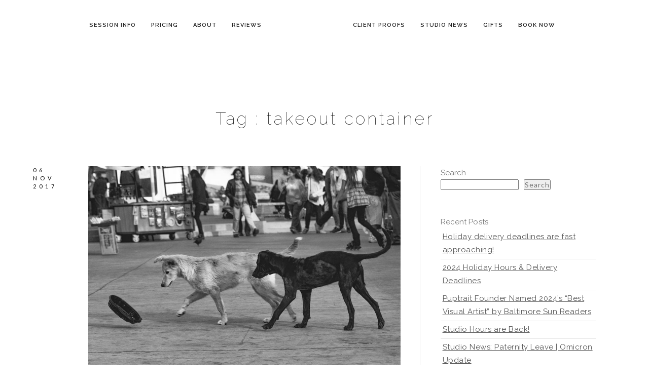

--- FILE ---
content_type: text/html; charset=UTF-8
request_url: https://puptrait.com/dog-photographer/tag/takeout-container/
body_size: 18657
content:
 
<!doctype html>
<html lang="en-US" xmlns:og="http://opengraphprotocol.org/schema/" xmlns:fb="http://www.facebook.com/2008/fbml">
<head>
	<!-- Google tag (gtag.js) -->
<script async src="https://www.googletagmanager.com/gtag/js?id=G-DHPMDP2C1S">
</script>
<script>
  window.dataLayer = window.dataLayer || [];
  function gtag(){dataLayer.push(arguments);}
  gtag('js', new Date());

  gtag('config', 'G-DHPMDP2C1S');
</script>
	<meta http-equiv="Content-Type" content="text/html; charset=UTF-8" />
	<meta name="viewport" content="width=device-width, initial-scale=1, maximum-scale=1" />
	<link rel="profile" href="http://gmpg.org/xfn/11" />
	<link rel="pingback" href="https://puptrait.com/xmlrpc.php" />
	<link rel="shortcut icon" href="https://puptrait.com/wp-content/uploads/2024/06/Puptrait_favicon.png" /><meta name='robots' content='index, follow, max-image-preview:large, max-snippet:-1, max-video-preview:-1' />

	<!-- This site is optimized with the Yoast SEO plugin v26.8 - https://yoast.com/product/yoast-seo-wordpress/ -->
	<title>takeout container Archives - Puptrait | Studio Pet + Portrait Photographer Baltimore, Maryland</title>
	<link rel="canonical" href="https://puptrait.com/dog-photographer/tag/takeout-container/" />
	<meta property="og:locale" content="en_US" />
	<meta property="og:type" content="article" />
	<meta property="og:title" content="takeout container Archives - Puptrait | Studio Pet + Portrait Photographer Baltimore, Maryland" />
	<meta property="og:url" content="https://puptrait.com/dog-photographer/tag/takeout-container/" />
	<meta property="og:site_name" content="Puptrait | Studio Pet + Portrait Photographer Baltimore, Maryland" />
	<meta property="og:image" content="https://puptrait.com/wp-content/uploads/2024/06/creative-photo-portrait-art-of-dogs-scaled.webp" />
	<meta property="og:image:width" content="2560" />
	<meta property="og:image:height" content="1280" />
	<meta property="og:image:type" content="image/webp" />
	<meta name="twitter:card" content="summary_large_image" />
	<meta name="twitter:site" content="@puptrait" />
	<script type="application/ld+json" class="yoast-schema-graph">{"@context":"https://schema.org","@graph":[{"@type":"CollectionPage","@id":"https://puptrait.com/dog-photographer/tag/takeout-container/","url":"https://puptrait.com/dog-photographer/tag/takeout-container/","name":"takeout container Archives - Puptrait | Studio Pet + Portrait Photographer Baltimore, Maryland","isPartOf":{"@id":"https://puptrait.com/#website"},"primaryImageOfPage":{"@id":"https://puptrait.com/dog-photographer/tag/takeout-container/#primaryimage"},"image":{"@id":"https://puptrait.com/dog-photographer/tag/takeout-container/#primaryimage"},"thumbnailUrl":"https://puptrait.com/wp-content/uploads/2017/11/Dog_Pictures_Chile_Playing_36.jpg","breadcrumb":{"@id":"https://puptrait.com/dog-photographer/tag/takeout-container/#breadcrumb"},"inLanguage":"en-US"},{"@type":"ImageObject","inLanguage":"en-US","@id":"https://puptrait.com/dog-photographer/tag/takeout-container/#primaryimage","url":"https://puptrait.com/wp-content/uploads/2017/11/Dog_Pictures_Chile_Playing_36.jpg","contentUrl":"https://puptrait.com/wp-content/uploads/2017/11/Dog_Pictures_Chile_Playing_36.jpg","width":1000,"height":667,"caption":"Photo of Stray Dogs Playing in Valparaiso"},{"@type":"BreadcrumbList","@id":"https://puptrait.com/dog-photographer/tag/takeout-container/#breadcrumb","itemListElement":[{"@type":"ListItem","position":1,"name":"Home","item":"https://puptrait.com/"},{"@type":"ListItem","position":2,"name":"takeout container"}]},{"@type":"WebSite","@id":"https://puptrait.com/#website","url":"https://puptrait.com/","name":"Puptrait | Studio Pet + Portrait Photographer","description":"Tails Wagged. Jaws Dropped.","publisher":{"@id":"https://puptrait.com/#organization"},"alternateName":"the Puptrait Studio","potentialAction":[{"@type":"SearchAction","target":{"@type":"EntryPoint","urlTemplate":"https://puptrait.com/?s={search_term_string}"},"query-input":{"@type":"PropertyValueSpecification","valueRequired":true,"valueName":"search_term_string"}}],"inLanguage":"en-US"},{"@type":"Organization","@id":"https://puptrait.com/#organization","name":"Puptrait | Studio Pet + Portrait Photographer in Baltimore, Maryland","alternateName":"Puptrait | Studio Pet + Portrait Photographer","url":"https://puptrait.com/","logo":{"@type":"ImageObject","inLanguage":"en-US","@id":"https://puptrait.com/#/schema/logo/image/","url":"https://puptrait.com/wp-content/uploads/2024/06/Puptrait_favicon-1.png","contentUrl":"https://puptrait.com/wp-content/uploads/2024/06/Puptrait_favicon-1.png","width":512,"height":512,"caption":"Puptrait | Studio Pet + Portrait Photographer in Baltimore, Maryland"},"image":{"@id":"https://puptrait.com/#/schema/logo/image/"},"sameAs":["https://www.facebook.com/puptrait","https://x.com/puptrait","https://www.instagram.com/puptrait","https://www.threads.net/@puptrait"]}]}</script>
	<!-- / Yoast SEO plugin. -->


<link rel='dns-prefetch' href='//fonts.googleapis.com' />
<link href='https://fonts.gstatic.com' crossorigin rel='preconnect' />
<link rel="alternate" type="application/rss+xml" title="Puptrait | Studio Pet + Portrait Photographer Baltimore, Maryland &raquo; Feed" href="https://puptrait.com/feed/" />
<link rel="alternate" type="application/rss+xml" title="Puptrait | Studio Pet + Portrait Photographer Baltimore, Maryland &raquo; takeout container Tag Feed" href="https://puptrait.com/dog-photographer/tag/takeout-container/feed/" />
<style id='wp-img-auto-sizes-contain-inline-css' type='text/css'>
img:is([sizes=auto i],[sizes^="auto," i]){contain-intrinsic-size:3000px 1500px}
/*# sourceURL=wp-img-auto-sizes-contain-inline-css */
</style>
<link rel='stylesheet' id='sbi_styles-css' href='https://puptrait.com/wp-content/plugins/instagram-feed/css/sbi-styles.min.css?ver=6.10.0' type='text/css' media='all' />
<style id='wp-block-library-inline-css' type='text/css'>
:root{--wp-block-synced-color:#7a00df;--wp-block-synced-color--rgb:122,0,223;--wp-bound-block-color:var(--wp-block-synced-color);--wp-editor-canvas-background:#ddd;--wp-admin-theme-color:#007cba;--wp-admin-theme-color--rgb:0,124,186;--wp-admin-theme-color-darker-10:#006ba1;--wp-admin-theme-color-darker-10--rgb:0,107,160.5;--wp-admin-theme-color-darker-20:#005a87;--wp-admin-theme-color-darker-20--rgb:0,90,135;--wp-admin-border-width-focus:2px}@media (min-resolution:192dpi){:root{--wp-admin-border-width-focus:1.5px}}.wp-element-button{cursor:pointer}:root .has-very-light-gray-background-color{background-color:#eee}:root .has-very-dark-gray-background-color{background-color:#313131}:root .has-very-light-gray-color{color:#eee}:root .has-very-dark-gray-color{color:#313131}:root .has-vivid-green-cyan-to-vivid-cyan-blue-gradient-background{background:linear-gradient(135deg,#00d084,#0693e3)}:root .has-purple-crush-gradient-background{background:linear-gradient(135deg,#34e2e4,#4721fb 50%,#ab1dfe)}:root .has-hazy-dawn-gradient-background{background:linear-gradient(135deg,#faaca8,#dad0ec)}:root .has-subdued-olive-gradient-background{background:linear-gradient(135deg,#fafae1,#67a671)}:root .has-atomic-cream-gradient-background{background:linear-gradient(135deg,#fdd79a,#004a59)}:root .has-nightshade-gradient-background{background:linear-gradient(135deg,#330968,#31cdcf)}:root .has-midnight-gradient-background{background:linear-gradient(135deg,#020381,#2874fc)}:root{--wp--preset--font-size--normal:16px;--wp--preset--font-size--huge:42px}.has-regular-font-size{font-size:1em}.has-larger-font-size{font-size:2.625em}.has-normal-font-size{font-size:var(--wp--preset--font-size--normal)}.has-huge-font-size{font-size:var(--wp--preset--font-size--huge)}.has-text-align-center{text-align:center}.has-text-align-left{text-align:left}.has-text-align-right{text-align:right}.has-fit-text{white-space:nowrap!important}#end-resizable-editor-section{display:none}.aligncenter{clear:both}.items-justified-left{justify-content:flex-start}.items-justified-center{justify-content:center}.items-justified-right{justify-content:flex-end}.items-justified-space-between{justify-content:space-between}.screen-reader-text{border:0;clip-path:inset(50%);height:1px;margin:-1px;overflow:hidden;padding:0;position:absolute;width:1px;word-wrap:normal!important}.screen-reader-text:focus{background-color:#ddd;clip-path:none;color:#444;display:block;font-size:1em;height:auto;left:5px;line-height:normal;padding:15px 23px 14px;text-decoration:none;top:5px;width:auto;z-index:100000}html :where(.has-border-color){border-style:solid}html :where([style*=border-top-color]){border-top-style:solid}html :where([style*=border-right-color]){border-right-style:solid}html :where([style*=border-bottom-color]){border-bottom-style:solid}html :where([style*=border-left-color]){border-left-style:solid}html :where([style*=border-width]){border-style:solid}html :where([style*=border-top-width]){border-top-style:solid}html :where([style*=border-right-width]){border-right-style:solid}html :where([style*=border-bottom-width]){border-bottom-style:solid}html :where([style*=border-left-width]){border-left-style:solid}html :where(img[class*=wp-image-]){height:auto;max-width:100%}:where(figure){margin:0 0 1em}html :where(.is-position-sticky){--wp-admin--admin-bar--position-offset:var(--wp-admin--admin-bar--height,0px)}@media screen and (max-width:600px){html :where(.is-position-sticky){--wp-admin--admin-bar--position-offset:0px}}

/*# sourceURL=wp-block-library-inline-css */
</style><style id='wp-block-heading-inline-css' type='text/css'>
h1:where(.wp-block-heading).has-background,h2:where(.wp-block-heading).has-background,h3:where(.wp-block-heading).has-background,h4:where(.wp-block-heading).has-background,h5:where(.wp-block-heading).has-background,h6:where(.wp-block-heading).has-background{padding:1.25em 2.375em}h1.has-text-align-left[style*=writing-mode]:where([style*=vertical-lr]),h1.has-text-align-right[style*=writing-mode]:where([style*=vertical-rl]),h2.has-text-align-left[style*=writing-mode]:where([style*=vertical-lr]),h2.has-text-align-right[style*=writing-mode]:where([style*=vertical-rl]),h3.has-text-align-left[style*=writing-mode]:where([style*=vertical-lr]),h3.has-text-align-right[style*=writing-mode]:where([style*=vertical-rl]),h4.has-text-align-left[style*=writing-mode]:where([style*=vertical-lr]),h4.has-text-align-right[style*=writing-mode]:where([style*=vertical-rl]),h5.has-text-align-left[style*=writing-mode]:where([style*=vertical-lr]),h5.has-text-align-right[style*=writing-mode]:where([style*=vertical-rl]),h6.has-text-align-left[style*=writing-mode]:where([style*=vertical-lr]),h6.has-text-align-right[style*=writing-mode]:where([style*=vertical-rl]){rotate:180deg}
/*# sourceURL=https://puptrait.com/wp-includes/blocks/heading/style.min.css */
</style>
<style id='wp-block-latest-posts-inline-css' type='text/css'>
.wp-block-latest-posts{box-sizing:border-box}.wp-block-latest-posts.alignleft{margin-right:2em}.wp-block-latest-posts.alignright{margin-left:2em}.wp-block-latest-posts.wp-block-latest-posts__list{list-style:none}.wp-block-latest-posts.wp-block-latest-posts__list li{clear:both;overflow-wrap:break-word}.wp-block-latest-posts.is-grid{display:flex;flex-wrap:wrap}.wp-block-latest-posts.is-grid li{margin:0 1.25em 1.25em 0;width:100%}@media (min-width:600px){.wp-block-latest-posts.columns-2 li{width:calc(50% - .625em)}.wp-block-latest-posts.columns-2 li:nth-child(2n){margin-right:0}.wp-block-latest-posts.columns-3 li{width:calc(33.33333% - .83333em)}.wp-block-latest-posts.columns-3 li:nth-child(3n){margin-right:0}.wp-block-latest-posts.columns-4 li{width:calc(25% - .9375em)}.wp-block-latest-posts.columns-4 li:nth-child(4n){margin-right:0}.wp-block-latest-posts.columns-5 li{width:calc(20% - 1em)}.wp-block-latest-posts.columns-5 li:nth-child(5n){margin-right:0}.wp-block-latest-posts.columns-6 li{width:calc(16.66667% - 1.04167em)}.wp-block-latest-posts.columns-6 li:nth-child(6n){margin-right:0}}:root :where(.wp-block-latest-posts.is-grid){padding:0}:root :where(.wp-block-latest-posts.wp-block-latest-posts__list){padding-left:0}.wp-block-latest-posts__post-author,.wp-block-latest-posts__post-date{display:block;font-size:.8125em}.wp-block-latest-posts__post-excerpt,.wp-block-latest-posts__post-full-content{margin-bottom:1em;margin-top:.5em}.wp-block-latest-posts__featured-image a{display:inline-block}.wp-block-latest-posts__featured-image img{height:auto;max-width:100%;width:auto}.wp-block-latest-posts__featured-image.alignleft{float:left;margin-right:1em}.wp-block-latest-posts__featured-image.alignright{float:right;margin-left:1em}.wp-block-latest-posts__featured-image.aligncenter{margin-bottom:1em;text-align:center}
/*# sourceURL=https://puptrait.com/wp-includes/blocks/latest-posts/style.min.css */
</style>
<style id='wp-block-search-inline-css' type='text/css'>
.wp-block-search__button{margin-left:10px;word-break:normal}.wp-block-search__button.has-icon{line-height:0}.wp-block-search__button svg{height:1.25em;min-height:24px;min-width:24px;width:1.25em;fill:currentColor;vertical-align:text-bottom}:where(.wp-block-search__button){border:1px solid #ccc;padding:6px 10px}.wp-block-search__inside-wrapper{display:flex;flex:auto;flex-wrap:nowrap;max-width:100%}.wp-block-search__label{width:100%}.wp-block-search.wp-block-search__button-only .wp-block-search__button{box-sizing:border-box;display:flex;flex-shrink:0;justify-content:center;margin-left:0;max-width:100%}.wp-block-search.wp-block-search__button-only .wp-block-search__inside-wrapper{min-width:0!important;transition-property:width}.wp-block-search.wp-block-search__button-only .wp-block-search__input{flex-basis:100%;transition-duration:.3s}.wp-block-search.wp-block-search__button-only.wp-block-search__searchfield-hidden,.wp-block-search.wp-block-search__button-only.wp-block-search__searchfield-hidden .wp-block-search__inside-wrapper{overflow:hidden}.wp-block-search.wp-block-search__button-only.wp-block-search__searchfield-hidden .wp-block-search__input{border-left-width:0!important;border-right-width:0!important;flex-basis:0;flex-grow:0;margin:0;min-width:0!important;padding-left:0!important;padding-right:0!important;width:0!important}:where(.wp-block-search__input){appearance:none;border:1px solid #949494;flex-grow:1;font-family:inherit;font-size:inherit;font-style:inherit;font-weight:inherit;letter-spacing:inherit;line-height:inherit;margin-left:0;margin-right:0;min-width:3rem;padding:8px;text-decoration:unset!important;text-transform:inherit}:where(.wp-block-search__button-inside .wp-block-search__inside-wrapper){background-color:#fff;border:1px solid #949494;box-sizing:border-box;padding:4px}:where(.wp-block-search__button-inside .wp-block-search__inside-wrapper) .wp-block-search__input{border:none;border-radius:0;padding:0 4px}:where(.wp-block-search__button-inside .wp-block-search__inside-wrapper) .wp-block-search__input:focus{outline:none}:where(.wp-block-search__button-inside .wp-block-search__inside-wrapper) :where(.wp-block-search__button){padding:4px 8px}.wp-block-search.aligncenter .wp-block-search__inside-wrapper{margin:auto}.wp-block[data-align=right] .wp-block-search.wp-block-search__button-only .wp-block-search__inside-wrapper{float:right}
/*# sourceURL=https://puptrait.com/wp-includes/blocks/search/style.min.css */
</style>
<style id='wp-block-group-inline-css' type='text/css'>
.wp-block-group{box-sizing:border-box}:where(.wp-block-group.wp-block-group-is-layout-constrained){position:relative}
/*# sourceURL=https://puptrait.com/wp-includes/blocks/group/style.min.css */
</style>
<style id='global-styles-inline-css' type='text/css'>
:root{--wp--preset--aspect-ratio--square: 1;--wp--preset--aspect-ratio--4-3: 4/3;--wp--preset--aspect-ratio--3-4: 3/4;--wp--preset--aspect-ratio--3-2: 3/2;--wp--preset--aspect-ratio--2-3: 2/3;--wp--preset--aspect-ratio--16-9: 16/9;--wp--preset--aspect-ratio--9-16: 9/16;--wp--preset--color--black: #000000;--wp--preset--color--cyan-bluish-gray: #abb8c3;--wp--preset--color--white: #ffffff;--wp--preset--color--pale-pink: #f78da7;--wp--preset--color--vivid-red: #cf2e2e;--wp--preset--color--luminous-vivid-orange: #ff6900;--wp--preset--color--luminous-vivid-amber: #fcb900;--wp--preset--color--light-green-cyan: #7bdcb5;--wp--preset--color--vivid-green-cyan: #00d084;--wp--preset--color--pale-cyan-blue: #8ed1fc;--wp--preset--color--vivid-cyan-blue: #0693e3;--wp--preset--color--vivid-purple: #9b51e0;--wp--preset--color--gray: #676767;--wp--preset--color--light-gray: #eeeeee;--wp--preset--color--dark-gray: #333333;--wp--preset--gradient--vivid-cyan-blue-to-vivid-purple: linear-gradient(135deg,rgb(6,147,227) 0%,rgb(155,81,224) 100%);--wp--preset--gradient--light-green-cyan-to-vivid-green-cyan: linear-gradient(135deg,rgb(122,220,180) 0%,rgb(0,208,130) 100%);--wp--preset--gradient--luminous-vivid-amber-to-luminous-vivid-orange: linear-gradient(135deg,rgb(252,185,0) 0%,rgb(255,105,0) 100%);--wp--preset--gradient--luminous-vivid-orange-to-vivid-red: linear-gradient(135deg,rgb(255,105,0) 0%,rgb(207,46,46) 100%);--wp--preset--gradient--very-light-gray-to-cyan-bluish-gray: linear-gradient(135deg,rgb(238,238,238) 0%,rgb(169,184,195) 100%);--wp--preset--gradient--cool-to-warm-spectrum: linear-gradient(135deg,rgb(74,234,220) 0%,rgb(151,120,209) 20%,rgb(207,42,186) 40%,rgb(238,44,130) 60%,rgb(251,105,98) 80%,rgb(254,248,76) 100%);--wp--preset--gradient--blush-light-purple: linear-gradient(135deg,rgb(255,206,236) 0%,rgb(152,150,240) 100%);--wp--preset--gradient--blush-bordeaux: linear-gradient(135deg,rgb(254,205,165) 0%,rgb(254,45,45) 50%,rgb(107,0,62) 100%);--wp--preset--gradient--luminous-dusk: linear-gradient(135deg,rgb(255,203,112) 0%,rgb(199,81,192) 50%,rgb(65,88,208) 100%);--wp--preset--gradient--pale-ocean: linear-gradient(135deg,rgb(255,245,203) 0%,rgb(182,227,212) 50%,rgb(51,167,181) 100%);--wp--preset--gradient--electric-grass: linear-gradient(135deg,rgb(202,248,128) 0%,rgb(113,206,126) 100%);--wp--preset--gradient--midnight: linear-gradient(135deg,rgb(2,3,129) 0%,rgb(40,116,252) 100%);--wp--preset--font-size--small: 13px;--wp--preset--font-size--medium: 20px;--wp--preset--font-size--large: 36px;--wp--preset--font-size--x-large: 42px;--wp--preset--spacing--20: 0.44rem;--wp--preset--spacing--30: 0.67rem;--wp--preset--spacing--40: 1rem;--wp--preset--spacing--50: 1.5rem;--wp--preset--spacing--60: 2.25rem;--wp--preset--spacing--70: 3.38rem;--wp--preset--spacing--80: 5.06rem;--wp--preset--shadow--natural: 6px 6px 9px rgba(0, 0, 0, 0.2);--wp--preset--shadow--deep: 12px 12px 50px rgba(0, 0, 0, 0.4);--wp--preset--shadow--sharp: 6px 6px 0px rgba(0, 0, 0, 0.2);--wp--preset--shadow--outlined: 6px 6px 0px -3px rgb(255, 255, 255), 6px 6px rgb(0, 0, 0);--wp--preset--shadow--crisp: 6px 6px 0px rgb(0, 0, 0);}:where(.is-layout-flex){gap: 0.5em;}:where(.is-layout-grid){gap: 0.5em;}body .is-layout-flex{display: flex;}.is-layout-flex{flex-wrap: wrap;align-items: center;}.is-layout-flex > :is(*, div){margin: 0;}body .is-layout-grid{display: grid;}.is-layout-grid > :is(*, div){margin: 0;}:where(.wp-block-columns.is-layout-flex){gap: 2em;}:where(.wp-block-columns.is-layout-grid){gap: 2em;}:where(.wp-block-post-template.is-layout-flex){gap: 1.25em;}:where(.wp-block-post-template.is-layout-grid){gap: 1.25em;}.has-black-color{color: var(--wp--preset--color--black) !important;}.has-cyan-bluish-gray-color{color: var(--wp--preset--color--cyan-bluish-gray) !important;}.has-white-color{color: var(--wp--preset--color--white) !important;}.has-pale-pink-color{color: var(--wp--preset--color--pale-pink) !important;}.has-vivid-red-color{color: var(--wp--preset--color--vivid-red) !important;}.has-luminous-vivid-orange-color{color: var(--wp--preset--color--luminous-vivid-orange) !important;}.has-luminous-vivid-amber-color{color: var(--wp--preset--color--luminous-vivid-amber) !important;}.has-light-green-cyan-color{color: var(--wp--preset--color--light-green-cyan) !important;}.has-vivid-green-cyan-color{color: var(--wp--preset--color--vivid-green-cyan) !important;}.has-pale-cyan-blue-color{color: var(--wp--preset--color--pale-cyan-blue) !important;}.has-vivid-cyan-blue-color{color: var(--wp--preset--color--vivid-cyan-blue) !important;}.has-vivid-purple-color{color: var(--wp--preset--color--vivid-purple) !important;}.has-black-background-color{background-color: var(--wp--preset--color--black) !important;}.has-cyan-bluish-gray-background-color{background-color: var(--wp--preset--color--cyan-bluish-gray) !important;}.has-white-background-color{background-color: var(--wp--preset--color--white) !important;}.has-pale-pink-background-color{background-color: var(--wp--preset--color--pale-pink) !important;}.has-vivid-red-background-color{background-color: var(--wp--preset--color--vivid-red) !important;}.has-luminous-vivid-orange-background-color{background-color: var(--wp--preset--color--luminous-vivid-orange) !important;}.has-luminous-vivid-amber-background-color{background-color: var(--wp--preset--color--luminous-vivid-amber) !important;}.has-light-green-cyan-background-color{background-color: var(--wp--preset--color--light-green-cyan) !important;}.has-vivid-green-cyan-background-color{background-color: var(--wp--preset--color--vivid-green-cyan) !important;}.has-pale-cyan-blue-background-color{background-color: var(--wp--preset--color--pale-cyan-blue) !important;}.has-vivid-cyan-blue-background-color{background-color: var(--wp--preset--color--vivid-cyan-blue) !important;}.has-vivid-purple-background-color{background-color: var(--wp--preset--color--vivid-purple) !important;}.has-black-border-color{border-color: var(--wp--preset--color--black) !important;}.has-cyan-bluish-gray-border-color{border-color: var(--wp--preset--color--cyan-bluish-gray) !important;}.has-white-border-color{border-color: var(--wp--preset--color--white) !important;}.has-pale-pink-border-color{border-color: var(--wp--preset--color--pale-pink) !important;}.has-vivid-red-border-color{border-color: var(--wp--preset--color--vivid-red) !important;}.has-luminous-vivid-orange-border-color{border-color: var(--wp--preset--color--luminous-vivid-orange) !important;}.has-luminous-vivid-amber-border-color{border-color: var(--wp--preset--color--luminous-vivid-amber) !important;}.has-light-green-cyan-border-color{border-color: var(--wp--preset--color--light-green-cyan) !important;}.has-vivid-green-cyan-border-color{border-color: var(--wp--preset--color--vivid-green-cyan) !important;}.has-pale-cyan-blue-border-color{border-color: var(--wp--preset--color--pale-cyan-blue) !important;}.has-vivid-cyan-blue-border-color{border-color: var(--wp--preset--color--vivid-cyan-blue) !important;}.has-vivid-purple-border-color{border-color: var(--wp--preset--color--vivid-purple) !important;}.has-vivid-cyan-blue-to-vivid-purple-gradient-background{background: var(--wp--preset--gradient--vivid-cyan-blue-to-vivid-purple) !important;}.has-light-green-cyan-to-vivid-green-cyan-gradient-background{background: var(--wp--preset--gradient--light-green-cyan-to-vivid-green-cyan) !important;}.has-luminous-vivid-amber-to-luminous-vivid-orange-gradient-background{background: var(--wp--preset--gradient--luminous-vivid-amber-to-luminous-vivid-orange) !important;}.has-luminous-vivid-orange-to-vivid-red-gradient-background{background: var(--wp--preset--gradient--luminous-vivid-orange-to-vivid-red) !important;}.has-very-light-gray-to-cyan-bluish-gray-gradient-background{background: var(--wp--preset--gradient--very-light-gray-to-cyan-bluish-gray) !important;}.has-cool-to-warm-spectrum-gradient-background{background: var(--wp--preset--gradient--cool-to-warm-spectrum) !important;}.has-blush-light-purple-gradient-background{background: var(--wp--preset--gradient--blush-light-purple) !important;}.has-blush-bordeaux-gradient-background{background: var(--wp--preset--gradient--blush-bordeaux) !important;}.has-luminous-dusk-gradient-background{background: var(--wp--preset--gradient--luminous-dusk) !important;}.has-pale-ocean-gradient-background{background: var(--wp--preset--gradient--pale-ocean) !important;}.has-electric-grass-gradient-background{background: var(--wp--preset--gradient--electric-grass) !important;}.has-midnight-gradient-background{background: var(--wp--preset--gradient--midnight) !important;}.has-small-font-size{font-size: var(--wp--preset--font-size--small) !important;}.has-medium-font-size{font-size: var(--wp--preset--font-size--medium) !important;}.has-large-font-size{font-size: var(--wp--preset--font-size--large) !important;}.has-x-large-font-size{font-size: var(--wp--preset--font-size--x-large) !important;}
/*# sourceURL=global-styles-inline-css */
</style>

<style id='classic-theme-styles-inline-css' type='text/css'>
/*! This file is auto-generated */
.wp-block-button__link{color:#fff;background-color:#32373c;border-radius:9999px;box-shadow:none;text-decoration:none;padding:calc(.667em + 2px) calc(1.333em + 2px);font-size:1.125em}.wp-block-file__button{background:#32373c;color:#fff;text-decoration:none}
/*# sourceURL=/wp-includes/css/classic-themes.min.css */
</style>
<link rel='stylesheet' id='contact-form-7-css' href='https://puptrait.com/wp-content/plugins/contact-form-7/includes/css/styles.css?ver=6.1.4' type='text/css' media='all' />
<link rel='stylesheet' id='bookly-ladda.min.css-css' href='https://puptrait.com/wp-content/plugins/bookly-responsive-appointment-booking-tool/frontend/resources/css/ladda.min.css?ver=26.7' type='text/css' media='all' />
<link rel='stylesheet' id='bookly-tailwind.css-css' href='https://puptrait.com/wp-content/plugins/bookly-responsive-appointment-booking-tool/backend/resources/tailwind/tailwind.css?ver=26.7' type='text/css' media='all' />
<link rel='stylesheet' id='bookly-modern-booking-form-calendar.css-css' href='https://puptrait.com/wp-content/plugins/bookly-responsive-appointment-booking-tool/frontend/resources/css/modern-booking-form-calendar.css?ver=26.7' type='text/css' media='all' />
<link rel='stylesheet' id='bookly-bootstrap-icons.min.css-css' href='https://puptrait.com/wp-content/plugins/bookly-responsive-appointment-booking-tool/frontend/resources/css/bootstrap-icons.min.css?ver=26.7' type='text/css' media='all' />
<link rel='stylesheet' id='bookly-intlTelInput.css-css' href='https://puptrait.com/wp-content/plugins/bookly-responsive-appointment-booking-tool/frontend/resources/css/intlTelInput.css?ver=26.7' type='text/css' media='all' />
<link rel='stylesheet' id='bookly-bookly-main.css-css' href='https://puptrait.com/wp-content/plugins/bookly-responsive-appointment-booking-tool/frontend/resources/css/bookly-main.css?ver=26.7' type='text/css' media='all' />
<link rel='stylesheet' id='bookly-bootstrap.min.css-css' href='https://puptrait.com/wp-content/plugins/bookly-responsive-appointment-booking-tool/backend/resources/bootstrap/css/bootstrap.min.css?ver=26.7' type='text/css' media='all' />
<link rel='stylesheet' id='bookly-customer-profile.css-css' href='https://puptrait.com/wp-content/plugins/bookly-addon-pro/frontend/modules/customer_profile/resources/css/customer-profile.css?ver=9.6' type='text/css' media='all' />
<link rel='stylesheet' id='cmplz-general-css' href='https://puptrait.com/wp-content/plugins/complianz-gdpr/assets/css/cookieblocker.min.css?ver=1765909229' type='text/css' media='all' />
<link rel='stylesheet' id='MainStyle-css' href='https://puptrait.com/wp-content/themes/kinetika/style.css?ver=1.0' type='text/css' media='all' />
<link rel='stylesheet' id='verticalmenuCSS-css' href='https://puptrait.com/wp-content/themes/kinetika/css/verticalmenu.css?ver=2462e1128eb0a5e71d3e9f088cb64fab' type='text/css' media='screen' />
<link rel='stylesheet' id='videoJSCSS-css' href='https://puptrait.com/wp-content/themes/kinetika/js/videojs/video-js.css?ver=2462e1128eb0a5e71d3e9f088cb64fab' type='text/css' media='screen' />
<link rel='stylesheet' id='owlcarousel_css-css' href='https://puptrait.com/wp-content/themes/kinetika/css/owlcarousel/owl.carousel.css?ver=2462e1128eb0a5e71d3e9f088cb64fab' type='text/css' media='screen' />
<link rel='stylesheet' id='magnific_lightbox-css' href='https://puptrait.com/wp-content/themes/kinetika/css/magnific/magnific-popup.css?ver=2462e1128eb0a5e71d3e9f088cb64fab' type='text/css' media='screen' />
<link rel='stylesheet' id='MainStyle-Light-css' href='https://puptrait.com/wp-content/themes/kinetika/style-light.css?ver=screen' type='text/css' media='all' />
<link rel='stylesheet' id='Animations-css' href='https://puptrait.com/wp-content/themes/kinetika/css/animations.css?ver=2462e1128eb0a5e71d3e9f088cb64fab' type='text/css' media='screen' />
<link rel='stylesheet' id='fontAwesome-css' href='https://puptrait.com/wp-content/themes/kinetika/css/fonts/font-awesome/css/font-awesome.min.css?ver=2462e1128eb0a5e71d3e9f088cb64fab' type='text/css' media='screen' />
<link rel='stylesheet' id='etFonts-css' href='https://puptrait.com/wp-content/themes/kinetika/css/fonts/et-fonts/et-fonts.css?ver=2462e1128eb0a5e71d3e9f088cb64fab' type='text/css' media='screen' />
<link rel='stylesheet' id='featherFonts-css' href='https://puptrait.com/wp-content/themes/kinetika/css/fonts/feather-webfont/feather.css?ver=2462e1128eb0a5e71d3e9f088cb64fab' type='text/css' media='screen' />
<link rel='stylesheet' id='lineFonts-css' href='https://puptrait.com/wp-content/themes/kinetika/css/fonts/fontello/css/fontello.css?ver=2462e1128eb0a5e71d3e9f088cb64fab' type='text/css' media='screen' />
<link rel='stylesheet' id='simepleLineFont-css' href='https://puptrait.com/wp-content/themes/kinetika/css/fonts/simple-line-icons/simple-line-icons.css?ver=2462e1128eb0a5e71d3e9f088cb64fab' type='text/css' media='screen' />
<link rel='stylesheet' id='css_jplayer-css' href='https://puptrait.com/wp-content/themes/kinetika/css/html5player/jplayer.dark.css?ver=2462e1128eb0a5e71d3e9f088cb64fab' type='text/css' media='screen' />
<link rel='stylesheet' id='mtheme-ie-css' href='https://puptrait.com/wp-content/themes/kinetika/css/ie.css?ver=2462e1128eb0a5e71d3e9f088cb64fab' type='text/css' media='all' />
<link rel='stylesheet' id='kinetika-fonts-css' href='//fonts.googleapis.com/css?family=Lato%3A100%2C100i%2C300%2C300i%2C400%2C400i%2C700%2C700i%2C900%2C900i%7CCrimson%2BText%3A400%2C400italic%2C600%2C600italic%2C700%2C700italic%7CPT+Mono&#038;ver=1.0.0' type='text/css' media='all' />
<link rel='stylesheet' id='ResponsiveCSS-css' href='https://puptrait.com/wp-content/themes/kinetika/css/responsive.css?ver=2462e1128eb0a5e71d3e9f088cb64fab' type='text/css' media='screen' />
<style id='ResponsiveCSS-inline-css' type='text/css'>

body,
.entry-content,
.sidebar-widget,
.homemenu .sf-menu .megamenu-textbox,
.homemenu .sf-menu ul li a
{ font-family:'Raleway'; }
.woocommerce .product h1,
.woocommerce .product h2,
.woocommerce .product h3,
.woocommerce .product h4,
.woocommerce .product h5,
.woocommerce .product h6,
.entry-content > h1,
.entry-content > h2,
.entry-content > h3,
.entry-content > h4,
.entry-content > h5,
.entry-content > h6,
h1,
h2,
h3,
h4,
h5,
h6,
.hero-text-wrap,
.sidebar h3,
.entry-title h1,
h1.section-title,
.pricing-table-service .pricing-title h2,
.portfolio-end-block h2.section-title{ font-family:'Raleway'; }.homemenu .sf-menu a, .homemenu .sf-menu,.homemenu .sf-menu ul li a,.vertical-menu ul.mtree,.vertical-menu ul.mtree a{ font-family:'Raleway'; }.slideshow_title, .static_slideshow_title{ font-family:'Raleway'; }.slideshow_caption, .static_slideshow_caption{ font-family:'Work Sans'; }h2.hero-title{ font-family:'Raleway'; }.pace,.theme-is-dark .pace { background-image: url(https://puptrait.com/wp-content/uploads/2017/11/invisible-dog-pictures.png); }
	.pace .pace-progress,.theme-is-dark .pace .pace-progress {
	background:#1b9db7;
	background: linear-gradient(left, rgba(0,0,0,0) 0%,rgba(27,157,183,0.65) 100%);
	background: -moz-linear-gradient(left, rgba(0,0,0,0) 0%, rgba(27,157,183,0.65) 100%);
	background: -ms-linear-gradient(left, rgba(0,0,0,0) 0%,rgba(27,157,183,0.65) 100%);
	background: -o-linear-gradient(left, rgba(0,0,0,0) 0%,rgba(27,157,183,0.65) 100%);
	background: -webkit-gradient(linear, left top, right top, color-stop(0%,rgba(0,0,0,0)), color-stop(100%,rgba(27,157,183,0.65)));
	background: -webkit-linear-gradient(left, rgba(0,0,0,0) 0%,rgba(27,157,183,0.65) 100%);
	filter: progid:DXImageTransform.Microsoft.gradient( startColorstr='#1b9db7', endColorstr='#1b9db7',GradientType=1 );
	}
	
	.pace,.theme-is-dark .pace, .preloader-cover-screen,.theme-is-dark .preloader-cover-screen {
	background-color:#f2f2f2;
	}
	.logo img { width: 100px; }.stickymenu-zone.sticky-menu-activate .logo img { height:auto; width: 50px; }.logo img { top: 1px; }.stickymenu-zone.sticky-menu-activate .logo img { top: 10px; }.vertical-logoimage { width: 200px; }.grid-preloader-accent{fill:960387;}
.entry-content a:hover,
.project-details a,
.post-single-tags a:hover,
.post-meta-category a:hover,
.post-single-meta a:hover,
.post-navigation a:hover,
.sidebar ul li a:hover,
.entry-post-title h2 a:hover,
.comment-reply-title small a,
.header-shopping-cart a:hover,
#gridblock-filter-select i,
.entry-content .blogpost_readmore a,
.pricing-table .pricing_highlight .pricing-price,
#wp-calendar tfoot td#prev a,
#wp-calendar tfoot td#next a,
.sidebar-widget .widget_nav_menu a:hover,
.footer-widget .widget_nav_menu a:hover,
.entry-content .faq-toggle-link:before,
.mtheme-knowledgebase-archive ul li:before,
.like-vote-icon,
.readmore-service a,
.work-details h4,
.work-details h4 a:hover,
#gridblock-filters li .is-active,
#gridblock-filters li a:focus,
#gridblock-filters a:focus,
#gridblock-filters li .is-active,
#gridblock-filters li .is-active:hover,
.post-single-tags a,
.service-content h4 a:hover,
.postsummarywrap a:hover,
.toggle-menu-list li a:hover,
.ui-accordion-header:hover .ui-accordion-header-icon:after,
.quote_say i,
#footer a:hover,
.nav-previous a:hover,
.nav-next a:hover,
.nav-lightbox a:hover,
.portfolio-nav-item i:hover,
.project-details-link i,
.project-details-link h4 a,
.entry-content .entry-post-title h2 a:hover,
.woocommerce .mtheme-woocommerce-description-wrap a.add_to_cart_button:hover,
.woocommerce ul.products li.product h3 a:hover,
.woocommerce-page ul.products li.product h3 a:hover,
.woocommerce .woocommerce-info a,
.tagcloud a:hover,
#footer .tagcloud a:hover,
.event-icon,
.entry-content .ui-accordion-header:hover .ui-accordion-header-icon:after,
#recentposts_list .recentpost_info .recentpost_title:hover,
#popularposts_list .popularpost_info .popularpost_title:hover,
.client-link span,
.mtheme-events-carousel .slideshow-box-title a:hover,
.woocommerce .product_meta a:hover,
ul.mtree li.mtree-open > a:hover,
ul.mtree li.mtree-open > a,
ul.mtree li.mtree-active > a:hover,
.header-is-simple.theme-is-light .responsive-mobile-menu ul.mtree li.mtree-open > a,
.header-is-simple.theme-is-light .responsive-mobile-menu ul.mtree li.mtree-open > a:hover,
ul.mtree li.mtree-active > a,
.entry-content .service-content h4 a
{color:960387;}
.gridblock-displayed .gridblock-selected-icon,
.skillbar-title,
.skillbar-bar,
div.jp-volume-bar-value,
div.jp-play-bar,
#wp-calendar caption,
#wp-calendar tbody td a,
.like-alreadyvoted,
.flexslider-container-page .flex-direction-nav li a:hover,
.lightbox-toggle a:hover,
a.ajax-navigation-arrow,
.blog-timeline-month,
.ui-accordion-header.ui-state-active a,
.entry-content .ui-tabs .ui-tabs-nav .ui-state-active a,
.entry-content .ui-tabs .ui-tabs-nav .ui-state-active a:hover,
.pagination span.current,
.gridblock-thumbnail-element:hover,
.synced .gridblock-thumbnail-element,
.woocommerce span.onsale,
.woocommerce-page span.onsale,
.mtheme-woo-order-list ul li:hover,
.woocommerce #content div.product form.cart .button,
.woocommerce div.product form.cart .button,
.woocommerce-page #content div.product form.cart .button,
.woocommerce-page div.product form.cart .button,
.woocommerce .widget_price_filter .ui-slider .ui-slider-range,
.woocommerce .widget_price_filter .ui-slider .ui-slider-handle,
.woocommerce #respond input#submit.alt,
.woocommerce a.button.alt,
.woocommerce button.button.alt,
.woocommerce input.button.alt,
.woocommerce nav.woocommerce-pagination ul li span.current,
.entry-content .ui-accordion-header.ui-state-active a,
.mtheme-proofing-item.proofing-item-selected .work-details
{background-color:960387;}
ul#thumb-list li.current-thumb,
ul#thumb-list li.current-thumb:hover,
.home-step:hover .step-element img,
.home-step-wrap li,
.gridblock-element:hover,
.gridblock-grid-element:hover,
.gridblock-displayed:hover,
.entry-content blockquote,
#gridblock-filters li .is-active,
#gridblock-filters li a:focus,
#gridblock-filters a:focus,
#gridblock-filters li .is-active,
#gridblock-filters li .is-active:hover,
.person:hover .person-image img,
.main-menu-wrap .homemenu .sf-menu .mega-item .children-depth-0,
.main-menu-wrap .homemenu ul ul,
.like-vote-icon,
#gridblock-timeline .blog-grid-element-left:before,
#gridblock-timeline .blog-grid-element-right:before,
#header-searchform #hs,
.pagination span.current,
.sidebar h3:after,
.fotorama__thumb-border,
.project-details-link i,
.woocommerce .quantity input.qty:hover,
.woocommerce #content .quantity input.qty:hover,
.woocommerce-page .quantity input.qty:hover,
.woocommerce-page #content .quantity input:hover,
.woocommerce .quantity input.qty:focus,
.woocommerce #content .quantity input.qty:focus,
.woocommerce-page .quantity input.qty:focus,
.woocommerce-page #content .quantity input:focus,
.woocommerce input.button:hover,
.woocommerce .shipping-calculator-form button:hover,
.woocommerce .woocommerce-message a.button:hover,
.woocommerce .shipping-calculator-button:hover,
.woocommerce #sidebar #respond input#submit:hover,
.woocommerce #sidebar a.button:hover,
.woocommerce #sidebar button.button:hover,
.woocommerce #sidebar input.button:hover,
.wpcf7-form input:focus,
.wpcf7-form textarea:focus,
.entry-content-wrapper .sticky .postformat_contents,
.entry-content-wrapper.post-is-sticky .type-post,
.woocommerce nav.woocommerce-pagination ul li span.current,
.mtheme-proofing-item .gridblock-ajax,
.mtheme-proofing-item.proofing-item-selected .gridblock-ajax
{border-color:960387;}.entry-content .pullquote-left { border-right-color:960387;}.entry-content .pullquote-center { border-top-color:960387;}.entry-content .pullquote-center { border-bottom-color:960387;}.blog-details-section-inner,.entry-content .pullquote-right,.callout,.calltype-line-left .callout { border-left-color:960387;}.grid-preloader-accent{fill:#1b9db7;}.pace { background-size: 200px auto; }.outer-wrap{background-color:#ffffff;}.outer-wrap { background:rgba(255,255,255,0.8); }.stickymenu-zone.sticky-menu-activate { background:rgba(255,255,255,1); }.homemenu ul li a, .header-cart i,.sticky-menu-activate .homemenu ul li a,.stickymenu-zone.sticky-menu-activate .homemenu ul li a{color:#212121;}.homemenu .sf-menu li.menu-item a:before{border-color:#212121;}.homemenu .sf-menu .mega-item .children-depth-0, .homemenu ul ul{background-color:#383838;}.homemenu li.current-menu-parent > a{color:#00bfe5;}.homemenu .sub-menu li.current-menu-item > a{color:#00c171;}.mainmenu-navigation .homemenu ul ul li a{color:#dbdbdb;}.mainmenu-navigation .homemenu ul ul li:hover>a{color:#00bfe5;}.mainmenu-navigation .homemenu ul ul li a {border-color:#dbdbdb;}.boxed-site-layout .outer-wrap,
	.boxed-site-layout .fullscreen-footer-wrap,
	.boxed-site-layout #copyright,
	.boxed-site-layout .vertical-left-bar,
	.boxed-site-layout .vertical-right-bar,
	.vertical-menu { background:rgba(30,30,30,1); }.vertical-menu ul.mtree li.mtree-node > a:before,.vertical-menu ul.mtree a{color:#e8e8e8;}.vertical-menu ul.mtree li > a:hover{color:#1e1e1e;}.vertical-menu ul.mtree a,ul.mtree li.mtree-node > ul > li:last-child { border-bottom-color:#e8e8e8; }body,body.theme-boxed{background-color:#ffffff;}.woocommerce .entry-summary div[itemprop="description"],.entry-content,.entry-content .pullquote-left,.entry-content .pullquote-right,.entry-content .pullquote-center{color:#262626;}
.woocommerce div.product .product_title,
.woocommerce #content div.product .product_title,
.woocommerce-page div.product .product_title,
.woocommerce-page #content div.product .product_title,
.entry-content h1,
.entry-content h2,
.entry-content h3,
.entry-content h4,
.entry-content h5,
.entry-content h6
{color:#262626;}.footer-container-wrap,#copyright{background:#262626;}#footer h3{color:#00bfe5;}#footer i,#footer span:before{color:#00bfe5 !important;}#footer,#footer .footer-column .sidebar-widget,#footer .contact_address_block .contact_name{color:#efefef;}#footer a,#footer .footer-column .sidebar-widget a{color:#ffffff;}#footer a:hover,#footer .footer-column .sidebar-widget a:hover{color:#00bfe5;}#footer.sidebar ul li{border-top-color:#000000;}#copyright{color:#ffffff;}#copyright{color:#ffffff;}.form-allowed-tags { display:none; }.pace, .preloader-cover-screen {
    display: none !important;
}
	
	.entry-content .hero-subtitle,
	.entry-content .hero-subtitle,
	.entry-content .hero-subtitle p {
		color:#FFFFFF;
background-color: rgb(54, 25, 25); /* Fall-back for browsers that don't support rgba */
    background-color: rgba(54, 25, 25, .1);;
	}

.page h6 { font-size: 16px; margin: 1.8em 0; font-weight: bold; }
.entry-content h6 { font-size: 16px; margin: 1.8em 0; font-weight: bold; }


	@media only screen and (max-width: 1024px) {
		
	}
	@media only screen and (min-width: 768px) and (max-width: 959px) {
		
	}
	@media only screen and (max-width: 767px) {
		
	}
	@media only screen and (min-width: 480px) and (max-width: 767px) {
		
	}.maginific-lightbox-sharing { display:none; }.mfp-bg,.theme-is-dark .mfp-bg { background-color:#303030; }.mfp-arrow,.mfp-close,.mfp-content .maginific-lightbox-sharing .lightbox-share i,.mfp-title,.mfp-counter { color:#25a4ed; }
.entry-content,
.woocommerce #tab-description p,
.woocommerce .entry-summary div[itemprop="description"],
#footer .contact_address_block .about_info,
.contact_address_block,
.sidebar,
.sidebar-widget,
#footer .contact_address_block .contact_name {
	font-size:15px;
}.theme-is-dark .mobile-menu-toggle,.mobile-menu-toggle,.header-is-simple.theme-is-dark .mobile-menu-icon,.header-is-simple.theme-is-light .mobile-menu-icon{background-color:#ffffff;}.theme-is-dark .mobile-menu-icon,.mobile-menu-icon,.theme-is-light.body-dashboard-push-left .mobile-menu-icon{color:#000000;}.responsive-mobile-menu,.theme-is-light .responsive-mobile-menu{background-color:#262626;}.theme-is-dark .responsive-mobile-menu #mobile-searchform input { border-color: rgba(255,255,255,0.1); }.theme-is-light .responsive-mobile-menu #mobile-searchform input { border-color: rgba(0,0,0,0.1); }
	.theme-is-light .responsive-mobile-menu #mobile-searchform input,
	.theme-is-dark .responsive-mobile-menu #mobile-searchform input,
	.theme-is-light .responsive-mobile-menu ul.mtree li li a,
	.theme-is-light .responsive-mobile-menu ul.mtree li a,
	.header-is-simple.theme-is-light .responsive-mobile-menu ul.mtree li li a,
	.theme-is-dark .responsive-mobile-menu ul.mtree li li a,
	.theme-is-dark .responsive-mobile-menu ul.mtree li a,
	.header-is-simple.theme-is-dark .responsive-mobile-menu ul.mtree li li a,
	.header-is-simple.theme-is-dark .responsive-mobile-menu ul.mtree li a,
	.theme-is-light .responsive-mobile-menu ul.mtree a,
	.header-is-simple.theme-is-light .responsive-mobile-menu ul.mtree a,
	.header-is-simple.theme-is-dark .responsive-mobile-menu ul.mtree a,
	.theme-is-dark .mobile-social-header .social-header-wrap ul li.social-icon i,
	.theme-is-dark .mobile-social-header .social-header-wrap ul li.contact-text a,
	.theme-is-light .mobile-social-header .social-header-wrap ul li.social-icon i,
	.theme-is-light .mobile-social-header .social-header-wrap ul li.contact-text a,
	.mobile-social-header .social-header-wrap ul li.social-icon i,
	.mobile-social-header .social-header-wrap ul li.contact-text a,
	.mobile-social-header .social-header-wrap ul li.contact-text i,
	.theme-is-light .responsive-mobile-menu #mobile-searchform i,
	.theme-is-dark .responsive-mobile-menu #mobile-searchform i{color:#b5b5b5;}ul.mtree li.mtree-node > ul > li:last-child,.theme-is-light ul.mtree a,.theme-is-dark ul.mtree a,.theme-is-light .responsive-mobile-menu #mobile-searchform input,.theme-is-dark .responsive-mobile-menu #mobile-searchform input{border-color:#000000;}.theme-is-light ul.mtree li.mtree-node > a::before,.theme-is-dark ul.mtree li.mtree-node > a::before{color:#000000;}
	.theme-is-light .responsive-mobile-menu ul.mtree li li a:hover,
	.theme-is-dark .responsive-mobile-menu ul.mtree li li a:hover,
	.header-is-simple.theme-is-light .responsive-mobile-menu ul.mtree li.mtree-open > a:hover,
	.header-is-simple.theme-is-dark .responsive-mobile-menu ul.mtree li.mtree-open > a:hover,
	.header-is-simple.theme-is-light .responsive-mobile-menu ul.mtree a:hover,
	.header-is-simple.theme-is-dark .responsive-mobile-menu ul.mtree a:hover,
	.header-is-simple.theme-is-light .responsive-mobile-menu ul.mtree li li a:hover,
	.header-is-simple.theme-is-dark .responsive-mobile-menu ul.mtree li li a:hover,
	.theme-is-light ul.mtree li > a:hover,
	.theme-is-light ul.mtree a:hover,
	.theme-is-dark ul.mtree li > a:hover,
	.theme-is-dark ul.mtree a:hover{color:#282828;}
		.header-is-simple.theme-is-light .responsive-mobile-menu ul.mtree li.mtree-open > a,
		.header-is-simple.theme-is-dark .responsive-mobile-menu ul.mtree li.mtree-open > a,
		.theme-is-light .responsive-mobile-menu ul.mtree li.mtree-open > a,
		.theme-is-dark .responsive-mobile-menu ul.mtree li.mtree-open > a{color:#000000;}
/*# sourceURL=ResponsiveCSS-inline-css */
</style>
<link rel='stylesheet' id='Raleway-css' href='https://fonts.googleapis.com/css?family=Raleway:100,200,300,regular,500,600,700,800,900&#038;subset=latin' type='text/css' media='screen' />
<script type="text/javascript" src="https://puptrait.com/wp-includes/js/jquery/jquery.min.js?ver=3.7.1" id="jquery-core-js"></script>
<script type="text/javascript" src="https://puptrait.com/wp-includes/js/jquery/jquery-migrate.min.js?ver=3.4.1" id="jquery-migrate-js"></script>
<script type="text/javascript" id="jquery-js-after">
/* <![CDATA[ */
var ajax_var={"url":"https:\/\/puptrait.com\/wp-admin\/admin-ajax.php","nonce":"156f64d039"};
//# sourceURL=jquery-js-after
/* ]]> */
</script>
<script type="text/javascript" src="https://puptrait.com/wp-content/plugins/bookly-responsive-appointment-booking-tool/frontend/resources/js/spin.min.js?ver=26.7" id="bookly-spin.min.js-js"></script>
<script type="text/javascript" id="bookly-globals-js-extra">
/* <![CDATA[ */
var BooklyL10nGlobal = {"csrf_token":"b5259e69e5","ajax_url_backend":"https://puptrait.com/wp-admin/admin-ajax.php","ajax_url_frontend":"https://puptrait.com/wp-admin/admin-ajax.php","mjsTimeFormat":"h:mm a","datePicker":{"format":"MMMM D, YYYY","monthNames":["January","February","March","April","May","June","July","August","September","October","November","December"],"daysOfWeek":["Sun","Mon","Tue","Wed","Thu","Fri","Sat"],"firstDay":1,"monthNamesShort":["Jan","Feb","Mar","Apr","May","Jun","Jul","Aug","Sep","Oct","Nov","Dec"],"dayNames":["Sunday","Monday","Tuesday","Wednesday","Thursday","Friday","Saturday"],"dayNamesShort":["Sun","Mon","Tue","Wed","Thu","Fri","Sat"],"meridiem":{"am":"am","pm":"pm","AM":"AM","PM":"PM"}},"dateRange":{"format":"MMMM D, YYYY","applyLabel":"Apply","cancelLabel":"Cancel","fromLabel":"From","toLabel":"To","customRangeLabel":"Custom range","tomorrow":"Tomorrow","today":"Today","anyTime":"Any time","yesterday":"Yesterday","last_7":"Last 7 days","last_30":"Last 30 days","next_7":"Next 7 days","next_30":"Next 30 days","thisMonth":"This month","nextMonth":"Next month","lastMonth":"Last month","firstDay":1},"l10n":{"apply":"Apply","cancel":"Cancel","areYouSure":"Are you sure?"},"addons":["pro","payu-latam","2checkout","authorize-net","coupons","custom-fields","mollie","payson","stripe","group-booking","cart"],"cloud_products":"","data":{}};
//# sourceURL=bookly-globals-js-extra
/* ]]> */
</script>
<script type="text/javascript" src="https://puptrait.com/wp-content/plugins/bookly-responsive-appointment-booking-tool/frontend/resources/js/ladda.min.js?ver=26.7" id="bookly-ladda.min.js-js"></script>
<script type="text/javascript" src="https://puptrait.com/wp-content/plugins/bookly-responsive-appointment-booking-tool/backend/resources/js/moment.min.js?ver=26.7" id="bookly-moment.min.js-js"></script>
<script type="text/javascript" src="https://puptrait.com/wp-content/plugins/bookly-responsive-appointment-booking-tool/frontend/resources/js/hammer.min.js?ver=26.7" id="bookly-hammer.min.js-js"></script>
<script type="text/javascript" src="https://puptrait.com/wp-content/plugins/bookly-responsive-appointment-booking-tool/frontend/resources/js/jquery.hammer.min.js?ver=26.7" id="bookly-jquery.hammer.min.js-js"></script>
<script type="text/javascript" src="https://puptrait.com/wp-content/plugins/bookly-responsive-appointment-booking-tool/frontend/resources/js/qrcode.js?ver=26.7" id="bookly-qrcode.js-js"></script>
<script type="text/javascript" id="bookly-bookly.min.js-js-extra">
/* <![CDATA[ */
var BooklyL10n = {"ajaxurl":"https://puptrait.com/wp-admin/admin-ajax.php","csrf_token":"b5259e69e5","months":["January","February","March","April","May","June","July","August","September","October","November","December"],"days":["Sunday","Monday","Tuesday","Wednesday","Thursday","Friday","Saturday"],"daysShort":["Sun","Mon","Tue","Wed","Thu","Fri","Sat"],"monthsShort":["Jan","Feb","Mar","Apr","May","Jun","Jul","Aug","Sep","Oct","Nov","Dec"],"show_more":"Show more","sessionHasExpired":"Your session has expired. Please press \"Ok\" to refresh the page"};
//# sourceURL=bookly-bookly.min.js-js-extra
/* ]]> */
</script>
<script type="text/javascript" src="https://puptrait.com/wp-content/plugins/bookly-responsive-appointment-booking-tool/frontend/resources/js/bookly.min.js?ver=26.7" id="bookly-bookly.min.js-js"></script>
<script type="text/javascript" src="https://puptrait.com/wp-content/plugins/bookly-responsive-appointment-booking-tool/frontend/resources/js/intlTelInput.min.js?ver=26.7" id="bookly-intlTelInput.min.js-js"></script>
<script type="text/javascript" id="bookly-customer-profile.js-js-extra">
/* <![CDATA[ */
var BooklyCustomerProfileL10n = {"csrf_token":"b5259e69e5","show_more":"Show more"};
//# sourceURL=bookly-customer-profile.js-js-extra
/* ]]> */
</script>
<script type="text/javascript" src="https://puptrait.com/wp-content/plugins/bookly-addon-pro/frontend/modules/customer_profile/resources/js/customer-profile.js?ver=9.6" id="bookly-customer-profile.js-js"></script>
<script type="text/javascript" src="https://puptrait.com/wp-content/themes/kinetika/js/pace.min.js" id="Pace-js"></script>
<link rel="https://api.w.org/" href="https://puptrait.com/wp-json/" /><link rel="alternate" title="JSON" type="application/json" href="https://puptrait.com/wp-json/wp/v2/tags/941" /><link rel="EditURI" type="application/rsd+xml" title="RSD" href="https://puptrait.com/xmlrpc.php?rsd" />
<script type="text/javascript">
(function(url){
	if(/(?:Chrome\/26\.0\.1410\.63 Safari\/537\.31|WordfenceTestMonBot)/.test(navigator.userAgent)){ return; }
	var addEvent = function(evt, handler) {
		if (window.addEventListener) {
			document.addEventListener(evt, handler, false);
		} else if (window.attachEvent) {
			document.attachEvent('on' + evt, handler);
		}
	};
	var removeEvent = function(evt, handler) {
		if (window.removeEventListener) {
			document.removeEventListener(evt, handler, false);
		} else if (window.detachEvent) {
			document.detachEvent('on' + evt, handler);
		}
	};
	var evts = 'contextmenu dblclick drag dragend dragenter dragleave dragover dragstart drop keydown keypress keyup mousedown mousemove mouseout mouseover mouseup mousewheel scroll'.split(' ');
	var logHuman = function() {
		if (window.wfLogHumanRan) { return; }
		window.wfLogHumanRan = true;
		var wfscr = document.createElement('script');
		wfscr.type = 'text/javascript';
		wfscr.async = true;
		wfscr.src = url + '&r=' + Math.random();
		(document.getElementsByTagName('head')[0]||document.getElementsByTagName('body')[0]).appendChild(wfscr);
		for (var i = 0; i < evts.length; i++) {
			removeEvent(evts[i], logHuman);
		}
	};
	for (var i = 0; i < evts.length; i++) {
		addEvent(evts[i], logHuman);
	}
})('//puptrait.com/?wordfence_lh=1&hid=40326F7E054721830370732917612F64');
</script>			<style>.cmplz-hidden {
					display: none !important;
				}</style><script type="text/javascript">
var mtheme_uri="https://puptrait.com/wp-content/themes/kinetika";
</script>
<link rel="apple-touch-icon" href="https://puptrait.com/wp-content/uploads/2024/06/Puptrait_favicon.png"><link rel="icon" href="https://puptrait.com/wp-content/uploads/2024/06/cropped-Puptrait_favicon-32x32.png" sizes="32x32" />
<link rel="icon" href="https://puptrait.com/wp-content/uploads/2024/06/cropped-Puptrait_favicon-192x192.png" sizes="192x192" />
<link rel="apple-touch-icon" href="https://puptrait.com/wp-content/uploads/2024/06/cropped-Puptrait_favicon-180x180.png" />
<meta name="msapplication-TileImage" content="https://puptrait.com/wp-content/uploads/2024/06/cropped-Puptrait_favicon-270x270.png" />
</head>
<body data-cmplz=1 class="archive tag tag-takeout-container tag-941 wp-theme-kinetika single-author theme-is-light middle-logo page-is-not-fullscreen theme-fullwidth body-dashboard-push footer-is-on">
<div class="preloader-cover-screen"></div><div class="responsive-menu-wrap">
	<span class="mobile-menu-icon"><i class="mobile-menu-icon-toggle feather-icon-menu"></i></span>
	<div class="mobile-menu-toggle">
				<div class="logo-mobile">
						<a href="https://puptrait.com/"><img class="logoimage" src="https://puptrait.com/wp-content/uploads/2017/11/invisible-dog-pictures.png" alt="logo" /></a>				</div>
	</div>
</div>
<div class="responsive-mobile-menu">
		<div class="mobile-social-header">				
	<div class="footer-column"></div>	</div>
	<form method="get" id="mobile-searchform" action="https://puptrait.com/">
<input type="text" value="" name="s" id="ms" class="right" />
<button id="mobile-searchbutton" title="Search" type="submit"><i class="feather-icon-search"></i></button>
</form>	<nav>
	<ul id="menu-onepage" class="mtree"><li id="menu-item-10484" class="menu-item menu-item-type-custom menu-item-object-custom menu-item-has-children menu-item-10484"><a href="https://puptrait.com/paperhat-portraits/">Session Info</a>
<ul class="sub-menu">
	<li id="menu-item-4946" class="menu-item menu-item-type-custom menu-item-object-custom menu-item-4946"><a href="https://puptrait.com/dog-photography/">Studio Dog Portrait Photography</a></li>
	<li id="menu-item-4950" class="menu-item menu-item-type-custom menu-item-object-custom menu-item-4950"><a href="https://puptrait.com/paperhat-portraits/">Costumed Dog Portrait Photography</a></li>
	<li id="menu-item-10229" class="menu-item menu-item-type-custom menu-item-object-custom menu-item-10229"><a href="https://puptrait.com/commercial-pet-photography/">Commercial Pet &#038; Product Photography</a></li>
</ul>
</li>
<li id="menu-item-8979" class="menu-item menu-item-type-post_type menu-item-object-page menu-item-8979"><a href="https://puptrait.com/pricing/">Pricing</a></li>
<li id="menu-item-8982" class="menu-item menu-item-type-post_type menu-item-object-page menu-item-has-children menu-item-8982"><a href="https://puptrait.com/about/">About</a>
<ul class="sub-menu">
	<li id="menu-item-8984" class="menu-item menu-item-type-post_type menu-item-object-page menu-item-8984"><a href="https://puptrait.com/jbshepard/">About the Artist</a></li>
	<li id="menu-item-8983" class="menu-item menu-item-type-post_type menu-item-object-page menu-item-8983"><a href="https://puptrait.com/about/">About the Studio</a></li>
	<li id="menu-item-4922" class="menu-item menu-item-type-custom menu-item-object-custom menu-item-4922"><a href="https://puptrait.com/release.pdf">Client Release</a></li>
	<li id="menu-item-9020" class="menu-item menu-item-type-post_type menu-item-object-page menu-item-9020"><a href="https://puptrait.com/contact/">Contact Us</a></li>
</ul>
</li>
<li id="menu-item-8980" class="menu-item menu-item-type-post_type menu-item-object-page menu-item-8980"><a href="https://puptrait.com/client-reviews/">Reviews</a></li>
<li id="menu-item-9992" class="menu-item menu-item-type-custom menu-item-object-custom menu-item-9992"><a href="https://puptrait.com/mtheme_proofing-section/dog-portrait-commission/">Client Proofs</a></li>
<li id="menu-item-4955" class="menu-item menu-item-type-custom menu-item-object-custom menu-item-has-children menu-item-4955"><a href="https://puptrait.com/news/">Studio News</a>
<ul class="sub-menu">
	<li id="menu-item-4956" class="menu-item menu-item-type-custom menu-item-object-custom menu-item-4956"><a href="https://puptrait.com/news/">Recent Posts</a></li>
	<li id="menu-item-4951" class="menu-item menu-item-type-taxonomy menu-item-object-category menu-item-4951"><a href="https://puptrait.com/dog-photographer/category/dog-photo-tips/">Pet Photography Tips</a></li>
	<li id="menu-item-4952" class="menu-item menu-item-type-taxonomy menu-item-object-category menu-item-4952"><a href="https://puptrait.com/dog-photographer/category/news-announcements/">Studio News &#038; Announcements</a></li>
	<li id="menu-item-4954" class="menu-item menu-item-type-taxonomy menu-item-object-category menu-item-4954"><a href="https://puptrait.com/dog-photographer/category/pet-advice/">Pet Advice</a></li>
</ul>
</li>
<li id="menu-item-4949" class="menu-item menu-item-type-custom menu-item-object-custom menu-item-4949"><a href="https://puptrait.com/gift/">Gifts</a></li>
<li id="menu-item-4920" class="menu-item menu-item-type-custom menu-item-object-custom menu-item-4920"><a href="/book-now/">Book Now</a></li>
</ul>	</nav>
	<div class="cleafix"></div>
</div>	<div class="stickymenu-zone outer-wrap">
		<div class="outer-header-wrap clearfix">
			<nav>
				<div class="mainmenu-navigation">
						<div class="header-logo-section"><div class="logo sticky-alt-logo-present"><a href="https://puptrait.com/"><img class="logo-theme-main" src="https://puptrait.com/wp-content/uploads/2018/11/dog-photographer-near-me-blank.png" alt="logo" /><img class="logo-sticky-main" src="https://puptrait.com/wp-content/uploads/2024/06/Puptrait_favicon.png" alt="stickylogo" /></a></div></div>								<div class="homemenu">
							<ul id="menu-onepage-1" class="sf-menu mtheme-left-menu"><li class="menu-item menu-item-type-custom menu-item-object-custom menu-item-has-children menu-item-10484"><a href="https://puptrait.com/paperhat-portraits/">Session Info</a>
<ul class="sub-menu">
	<li class="menu-item menu-item-type-custom menu-item-object-custom menu-item-4946"><a href="https://puptrait.com/dog-photography/">Studio Dog Portrait Photography</a></li>
	<li class="menu-item menu-item-type-custom menu-item-object-custom menu-item-4950"><a href="https://puptrait.com/paperhat-portraits/">Costumed Dog Portrait Photography</a></li>
	<li class="menu-item menu-item-type-custom menu-item-object-custom menu-item-10229"><a href="https://puptrait.com/commercial-pet-photography/">Commercial Pet &#038; Product Photography</a></li>
</ul>
</li>
<li class="menu-item menu-item-type-post_type menu-item-object-page menu-item-8979"><a href="https://puptrait.com/pricing/">Pricing</a></li>
<li class="menu-item menu-item-type-post_type menu-item-object-page menu-item-has-children menu-item-8982"><a href="https://puptrait.com/about/">About</a>
<ul class="sub-menu">
	<li class="menu-item menu-item-type-post_type menu-item-object-page menu-item-8984"><a href="https://puptrait.com/jbshepard/">About the Artist</a></li>
	<li class="menu-item menu-item-type-post_type menu-item-object-page menu-item-8983"><a href="https://puptrait.com/about/">About the Studio</a></li>
	<li class="menu-item menu-item-type-custom menu-item-object-custom menu-item-4922"><a href="https://puptrait.com/release.pdf">Client Release</a></li>
	<li class="menu-item menu-item-type-post_type menu-item-object-page menu-item-9020"><a href="https://puptrait.com/contact/">Contact Us</a></li>
</ul>
</li>
<li class="menu-item menu-item-type-post_type menu-item-object-page menu-item-8980"><a href="https://puptrait.com/client-reviews/">Reviews</a></li>
<li class="menu-item menu-item-type-custom menu-item-object-custom menu-item-9992"><a href="https://puptrait.com/mtheme_proofing-section/dog-portrait-commission/">Client Proofs</a></li>
<li class="menu-item menu-item-type-custom menu-item-object-custom menu-item-has-children menu-item-4955"><a href="https://puptrait.com/news/">Studio News</a>
<ul class="sub-menu">
	<li class="menu-item menu-item-type-custom menu-item-object-custom menu-item-4956"><a href="https://puptrait.com/news/">Recent Posts</a></li>
	<li class="menu-item menu-item-type-taxonomy menu-item-object-category menu-item-4951"><a href="https://puptrait.com/dog-photographer/category/dog-photo-tips/">Pet Photography Tips</a></li>
	<li class="menu-item menu-item-type-taxonomy menu-item-object-category menu-item-4952"><a href="https://puptrait.com/dog-photographer/category/news-announcements/">Studio News &#038; Announcements</a></li>
	<li class="menu-item menu-item-type-taxonomy menu-item-object-category menu-item-4954"><a href="https://puptrait.com/dog-photographer/category/pet-advice/">Pet Advice</a></li>
</ul>
</li>
<li class="menu-item menu-item-type-custom menu-item-object-custom menu-item-4949"><a href="https://puptrait.com/gift/">Gifts</a></li>
<li class="menu-item menu-item-type-custom menu-item-object-custom menu-item-4920"><a href="/book-now/">Book Now</a></li>
</ul>							</div>
											</div>
			</nav>
		</div>
	</div>
	<div id="home" class="container-wrapper container-fullwidth"><div class="title-container-outer-wrap">
	<div class="title-container-wrap">
	<div class="title-container clearfix">
						<div class="entry-title">
					<h1 class="entry-title">
										Tag : <span>takeout container</span>						</h1>
					</div>
			</div>
	</div>
</div><div class="container clearfix"><div class="contents-wrap float-left two-column">

	<div class="topseperator entry-wrapper post-standard-wrapper clearfix">
<div class="blog-details-section">
	<div class="blog-details-section-inner">
		<span class="the-day">06</span>
		<span class="the-month">Nov</span>
		<span class="the-year">2017</span>
	</div>
</div>
<div class="blog-content-section">
<div id="post-1756" class="post-1756 post type-post status-publish format-standard has-post-thumbnail hentry category-stories tag-black-and-white-dog-photography tag-black-dog tag-bnw tag-chile tag-dog-games tag-dog-photographer tag-dog-pictures tag-dogs tag-dogs-playing tag-fetch tag-free-range-dogs tag-high-contrast tag-keep-away tag-leash-laws tag-photos-of-dogs tag-plastic-dish tag-santiago tag-south-america tag-stray-dogs tag-strays tag-sud-america tag-takeout-container tag-travel tag-travel-photography tag-tug tag-valparaiso tag-white-dog tag-wild-dogs">
<div class="post-format-media"><a class="postsummaryimage" href="https://puptrait.com/dog-photographer/photos-of-street-dogs-playing-together-with-a-plastic-dish/"><img src="https://puptrait.com/wp-content/uploads/2017/11/Dog_Pictures_Chile_Playing_36.jpg" alt="Photo of Stray Dogs Playing in Valparaiso" /></a></div><div class="entry-content postformat_contents clearfix">
		<div class="entry-post-title">
		<h2>
		<a class="postformat_standard" href="https://puptrait.com/dog-photographer/photos-of-street-dogs-playing-together-with-a-plastic-dish/" title="Permalink to Photos of Street Dogs Playing Together With A Plastic Dish" rel="bookmark">Photos of Street Dogs Playing Together With A Plastic Dish</a>
		</h2>
		</div>
		<p>We had a chance to visit Valparaíso, Chile. For those unfamiliar Valparaíso, it&#8217;s an exceptionally vibrant port side city in Central Chile, roughly an hour and half drive from Santiago. If you&#8217;re into street art, Valparaíso is an absolutely must see destination, as much, if not most of Valparaíso is covered in colorful murals and stunning graffiti. Between their plethora of murals, many art galleries and museums, Valparaíso can be an amazing destination for any art fan to visit. And, [&hellip;]</p>
<div class="button-blog-continue">
	<a href="https://puptrait.com/dog-photographer/photos-of-street-dogs-playing-together-with-a-plastic-dish/">
		<div class="mtheme-button animated pulse animation-action">Continue reading</div>
	</a>
</div></div>
<div class="postsummarywrap">

	<div class="datecomment clearfix">
					<i class="feather-icon-paper"></i>
		<span class="post-meta-category">
			<a href="https://puptrait.com/dog-photographer/category/stories/" rel="category tag">Stories</a>		</span>
				<span class="post-single-meta">
					</span>
	</div>
</div></div></div>
</div><div class="clearfix"></div>
<!-- ADD Custom Numbered Pagination code. -->
</div>

<div id="sidebar" class="sidebar-wrap sidebar-float-right">
		<div class="sidebar clearfix">
			<!-- begin Dynamic Sidebar -->
						<div class="sidebar-widget"><aside id="block-2" class="widget widget_block widget_search"><form role="search" method="get" action="https://puptrait.com/" class="wp-block-search__button-outside wp-block-search__text-button wp-block-search"    ><label class="wp-block-search__label" for="wp-block-search__input-1" >Search</label><div class="wp-block-search__inside-wrapper" ><input class="wp-block-search__input" id="wp-block-search__input-1" placeholder="" value="" type="search" name="s" required /><button aria-label="Search" class="wp-block-search__button wp-element-button" type="submit" >Search</button></div></form></aside></div><div class="sidebar-widget"><aside id="block-3" class="widget widget_block"><div class="wp-block-group"><div class="wp-block-group__inner-container is-layout-flow wp-block-group-is-layout-flow"><h2 class="wp-block-heading">Recent Posts</h2><ul class="wp-block-latest-posts__list wp-block-latest-posts"><li><a class="wp-block-latest-posts__post-title" href="https://puptrait.com/dog-photographer/holiday-delivery-deadlines-are-fast-approaching/">Holiday delivery deadlines are fast approaching!</a></li>
<li><a class="wp-block-latest-posts__post-title" href="https://puptrait.com/dog-photographer/2024-holiday-hours-delivery-deadlines/">2024 Holiday Hours &amp; Delivery Deadlines</a></li>
<li><a class="wp-block-latest-posts__post-title" href="https://puptrait.com/dog-photographer/puptrait-founder-named-2024s-best-visual-artist-by-baltimore-sun-readers/">Puptrait Founder Named 2024&#8217;s &#8220;Best Visual Artist&#8221; by Baltimore Sun Readers</a></li>
<li><a class="wp-block-latest-posts__post-title" href="https://puptrait.com/dog-photographer/studio-hours-are-back-2/">Studio Hours are Back!</a></li>
<li><a class="wp-block-latest-posts__post-title" href="https://puptrait.com/dog-photographer/studio-news-paternity-leave-omicron-update/">Studio News: Paternity Leave | Omicron Update</a></li>
</ul></div></div></aside></div>	</div>
</div>
<div class="contentclearfix clearfix"></div>
</div>
<footer>
<div id="goto-top" title="top of page"><i class="fa fa-chevron-up"></i></div>
	<div class="footer-container-wrap clearfix">
		<div class="footer-container clearfix">
			<div id="footer" class="sidebar widgetized clearfix">
				<div class="footer-column"><div class="sidebar-widget"><aside id="contact_details-2" class="widget mtheme_contact_widget"><h3>Studio Pet Portrait Photography</h3>			<ul class="contact_address_block">
			<li class="about_info">Sessions by appointment only</li>			<li><span class="contact_name">Puptrait</span></li>			<li><span class="contact_address">3500 Parkdale Ave., Building #1, 2nd Floor, Suite R</span></li>			<li>
			<span class="contact_city">Baltimore,&nbsp;Maryland</span>			<span class="contact_zip">21211</span>			</li>
			
												</ul>
		</aside></div><div class="sidebar-widget"><aside id="msocial-widget-2" class="widget MSocial_Widget"><div class="social-header-wrap"><ul>				<li class="social-icon">
				<a class="ntips" title="Facebook" href="https://www.facebook.com/puptrait"  target="_blank">
					<i class="fa fa-facebook"></i>
				</a>
				</li>
								<li class="social-icon">
				<a class="ntips" title="Instagram" href="https://www.instagram.com/puptrait"  target="_blank">
					<i class="fa fa-instagram"></i>
				</a>
				</li>
				</ul></div></aside></div></div>			</div>	
		</div>
	</div>
	<div id="copyright"><a href="/privacy-policy/">Privacy Policy</a> | <a href="/opt-out-preferences/">Opt-Out Preferences</a> | <a href="/news/become-a-puptrait-guest-contributor">Submit a Guest Post </a> | <a href="/contact">Contact Us</a>
<br>
Copyright &copy; 2026 All Rights Reserved
</div></footer>
</div><script type="speculationrules">
{"prefetch":[{"source":"document","where":{"and":[{"href_matches":"/*"},{"not":{"href_matches":["/wp-*.php","/wp-admin/*","/wp-content/uploads/*","/wp-content/*","/wp-content/plugins/*","/wp-content/themes/kinetika/*","/*\\?(.+)"]}},{"not":{"selector_matches":"a[rel~=\"nofollow\"]"}},{"not":{"selector_matches":".no-prefetch, .no-prefetch a"}}]},"eagerness":"conservative"}]}
</script>

<!-- Consent Management powered by Complianz | GDPR/CCPA Cookie Consent https://wordpress.org/plugins/complianz-gdpr -->
<div id="cmplz-cookiebanner-container"><div class="cmplz-cookiebanner cmplz-hidden banner-1 banner-a optout cmplz-bottom-right cmplz-categories-type-view-preferences" aria-modal="true" data-nosnippet="true" role="dialog" aria-live="polite" aria-labelledby="cmplz-header-1-optout" aria-describedby="cmplz-message-1-optout">
	<div class="cmplz-header">
		<div class="cmplz-logo"><img width="512" height="512" src="https://puptrait.com/wp-content/uploads/2024/06/Puptrait_favicon.png" class="attachment-cmplz_banner_image size-cmplz_banner_image" alt="Puptrait | Studio Pet + Portrait Photographer Baltimore, Maryland" decoding="async" loading="lazy" srcset="https://puptrait.com/wp-content/uploads/2024/06/Puptrait_favicon.png 512w, https://puptrait.com/wp-content/uploads/2024/06/Puptrait_favicon-300x300.png 300w, https://puptrait.com/wp-content/uploads/2024/06/Puptrait_favicon-150x150.png 150w, https://puptrait.com/wp-content/uploads/2024/06/Puptrait_favicon-160x160.png 160w" sizes="auto, (max-width: 512px) 100vw, 512px" /></div>
		<div class="cmplz-title" id="cmplz-header-1-optout">Manage Consent</div>
		<div class="cmplz-close" tabindex="0" role="button" aria-label="Close dialog">
			<svg aria-hidden="true" focusable="false" data-prefix="fas" data-icon="times" class="svg-inline--fa fa-times fa-w-11" role="img" xmlns="http://www.w3.org/2000/svg" viewBox="0 0 352 512"><path fill="currentColor" d="M242.72 256l100.07-100.07c12.28-12.28 12.28-32.19 0-44.48l-22.24-22.24c-12.28-12.28-32.19-12.28-44.48 0L176 189.28 75.93 89.21c-12.28-12.28-32.19-12.28-44.48 0L9.21 111.45c-12.28 12.28-12.28 32.19 0 44.48L109.28 256 9.21 356.07c-12.28 12.28-12.28 32.19 0 44.48l22.24 22.24c12.28 12.28 32.2 12.28 44.48 0L176 322.72l100.07 100.07c12.28 12.28 32.2 12.28 44.48 0l22.24-22.24c12.28-12.28 12.28-32.19 0-44.48L242.72 256z"></path></svg>
		</div>
	</div>

	<div class="cmplz-divider cmplz-divider-header"></div>
	<div class="cmplz-body">
		<div class="cmplz-message" id="cmplz-message-1-optout">To provide the best experiences, we use technologies like cookies to store and/or access device information. Consenting to these technologies will allow us to process data such as browsing behavior or unique IDs on this site. Not consenting or withdrawing consent, may adversely affect certain features and functions.</div>
		<!-- categories start -->
		<div class="cmplz-categories">
			<details class="cmplz-category cmplz-functional" >
				<summary>
						<span class="cmplz-category-header">
							<span class="cmplz-category-title">Functional</span>
							<span class='cmplz-always-active'>
								<span class="cmplz-banner-checkbox">
									<input type="checkbox"
										   id="cmplz-functional-optout"
										   data-category="cmplz_functional"
										   class="cmplz-consent-checkbox cmplz-functional"
										   size="40"
										   value="1"/>
									<label class="cmplz-label" for="cmplz-functional-optout"><span class="screen-reader-text">Functional</span></label>
								</span>
								Always active							</span>
							<span class="cmplz-icon cmplz-open">
								<svg xmlns="http://www.w3.org/2000/svg" viewBox="0 0 448 512"  height="18" ><path d="M224 416c-8.188 0-16.38-3.125-22.62-9.375l-192-192c-12.5-12.5-12.5-32.75 0-45.25s32.75-12.5 45.25 0L224 338.8l169.4-169.4c12.5-12.5 32.75-12.5 45.25 0s12.5 32.75 0 45.25l-192 192C240.4 412.9 232.2 416 224 416z"/></svg>
							</span>
						</span>
				</summary>
				<div class="cmplz-description">
					<span class="cmplz-description-functional">The technical storage or access is strictly necessary for the legitimate purpose of enabling the use of a specific service explicitly requested by the subscriber or user, or for the sole purpose of carrying out the transmission of a communication over an electronic communications network.</span>
				</div>
			</details>

			<details class="cmplz-category cmplz-preferences" >
				<summary>
						<span class="cmplz-category-header">
							<span class="cmplz-category-title">Preferences</span>
							<span class="cmplz-banner-checkbox">
								<input type="checkbox"
									   id="cmplz-preferences-optout"
									   data-category="cmplz_preferences"
									   class="cmplz-consent-checkbox cmplz-preferences"
									   size="40"
									   value="1"/>
								<label class="cmplz-label" for="cmplz-preferences-optout"><span class="screen-reader-text">Preferences</span></label>
							</span>
							<span class="cmplz-icon cmplz-open">
								<svg xmlns="http://www.w3.org/2000/svg" viewBox="0 0 448 512"  height="18" ><path d="M224 416c-8.188 0-16.38-3.125-22.62-9.375l-192-192c-12.5-12.5-12.5-32.75 0-45.25s32.75-12.5 45.25 0L224 338.8l169.4-169.4c12.5-12.5 32.75-12.5 45.25 0s12.5 32.75 0 45.25l-192 192C240.4 412.9 232.2 416 224 416z"/></svg>
							</span>
						</span>
				</summary>
				<div class="cmplz-description">
					<span class="cmplz-description-preferences">The technical storage or access is necessary for the legitimate purpose of storing preferences that are not requested by the subscriber or user.</span>
				</div>
			</details>

			<details class="cmplz-category cmplz-statistics" >
				<summary>
						<span class="cmplz-category-header">
							<span class="cmplz-category-title">Statistics</span>
							<span class="cmplz-banner-checkbox">
								<input type="checkbox"
									   id="cmplz-statistics-optout"
									   data-category="cmplz_statistics"
									   class="cmplz-consent-checkbox cmplz-statistics"
									   size="40"
									   value="1"/>
								<label class="cmplz-label" for="cmplz-statistics-optout"><span class="screen-reader-text">Statistics</span></label>
							</span>
							<span class="cmplz-icon cmplz-open">
								<svg xmlns="http://www.w3.org/2000/svg" viewBox="0 0 448 512"  height="18" ><path d="M224 416c-8.188 0-16.38-3.125-22.62-9.375l-192-192c-12.5-12.5-12.5-32.75 0-45.25s32.75-12.5 45.25 0L224 338.8l169.4-169.4c12.5-12.5 32.75-12.5 45.25 0s12.5 32.75 0 45.25l-192 192C240.4 412.9 232.2 416 224 416z"/></svg>
							</span>
						</span>
				</summary>
				<div class="cmplz-description">
					<span class="cmplz-description-statistics">The technical storage or access that is used exclusively for statistical purposes.</span>
					<span class="cmplz-description-statistics-anonymous">The technical storage or access that is used exclusively for anonymous statistical purposes. Without a subpoena, voluntary compliance on the part of your Internet Service Provider, or additional records from a third party, information stored or retrieved for this purpose alone cannot usually be used to identify you.</span>
				</div>
			</details>
			<details class="cmplz-category cmplz-marketing" >
				<summary>
						<span class="cmplz-category-header">
							<span class="cmplz-category-title">Marketing</span>
							<span class="cmplz-banner-checkbox">
								<input type="checkbox"
									   id="cmplz-marketing-optout"
									   data-category="cmplz_marketing"
									   class="cmplz-consent-checkbox cmplz-marketing"
									   size="40"
									   value="1"/>
								<label class="cmplz-label" for="cmplz-marketing-optout"><span class="screen-reader-text">Marketing</span></label>
							</span>
							<span class="cmplz-icon cmplz-open">
								<svg xmlns="http://www.w3.org/2000/svg" viewBox="0 0 448 512"  height="18" ><path d="M224 416c-8.188 0-16.38-3.125-22.62-9.375l-192-192c-12.5-12.5-12.5-32.75 0-45.25s32.75-12.5 45.25 0L224 338.8l169.4-169.4c12.5-12.5 32.75-12.5 45.25 0s12.5 32.75 0 45.25l-192 192C240.4 412.9 232.2 416 224 416z"/></svg>
							</span>
						</span>
				</summary>
				<div class="cmplz-description">
					<span class="cmplz-description-marketing">The technical storage or access is required to create user profiles to send advertising, or to track the user on a website or across several websites for similar marketing purposes.</span>
				</div>
			</details>
		</div><!-- categories end -->
			</div>

	<div class="cmplz-links cmplz-information">
		<ul>
			<li><a class="cmplz-link cmplz-manage-options cookie-statement" href="#" data-relative_url="#cmplz-manage-consent-container">Manage options</a></li>
			<li><a class="cmplz-link cmplz-manage-third-parties cookie-statement" href="#" data-relative_url="#cmplz-cookies-overview">Manage services</a></li>
			<li><a class="cmplz-link cmplz-manage-vendors tcf cookie-statement" href="#" data-relative_url="#cmplz-tcf-wrapper">Manage {vendor_count} vendors</a></li>
			<li><a class="cmplz-link cmplz-external cmplz-read-more-purposes tcf" target="_blank" rel="noopener noreferrer nofollow" href="https://cookiedatabase.org/tcf/purposes/" aria-label="Read more about TCF purposes on Cookie Database">Read more about these purposes</a></li>
		</ul>
			</div>

	<div class="cmplz-divider cmplz-footer"></div>

	<div class="cmplz-buttons">
		<button class="cmplz-btn cmplz-accept">Accept</button>
		<button class="cmplz-btn cmplz-deny">Deny</button>
		<button class="cmplz-btn cmplz-view-preferences">View preferences</button>
		<button class="cmplz-btn cmplz-save-preferences">Save preferences</button>
		<a class="cmplz-btn cmplz-manage-options tcf cookie-statement" href="#" data-relative_url="#cmplz-manage-consent-container">View preferences</a>
			</div>

	
	<div class="cmplz-documents cmplz-links">
		<ul>
			<li><a class="cmplz-link cookie-statement" href="#" data-relative_url="">{title}</a></li>
			<li><a class="cmplz-link privacy-statement" href="#" data-relative_url="">{title}</a></li>
			<li><a class="cmplz-link impressum" href="#" data-relative_url="">{title}</a></li>
		</ul>
			</div>
</div>
</div>
					<div id="cmplz-manage-consent" data-nosnippet="true"><button class="cmplz-btn cmplz-hidden cmplz-manage-consent manage-consent-1">Manage consent</button>

</div><!-- Instagram Feed JS -->
<script type="text/javascript">
var sbiajaxurl = "https://puptrait.com/wp-admin/admin-ajax.php";
</script>
<script type="text/javascript" src="https://puptrait.com/wp-includes/js/dist/hooks.min.js?ver=dd5603f07f9220ed27f1" id="wp-hooks-js"></script>
<script type="text/javascript" src="https://puptrait.com/wp-includes/js/dist/i18n.min.js?ver=c26c3dc7bed366793375" id="wp-i18n-js"></script>
<script type="text/javascript" id="wp-i18n-js-after">
/* <![CDATA[ */
wp.i18n.setLocaleData( { 'text direction\u0004ltr': [ 'ltr' ] } );
//# sourceURL=wp-i18n-js-after
/* ]]> */
</script>
<script type="text/javascript" src="https://puptrait.com/wp-content/plugins/contact-form-7/includes/swv/js/index.js?ver=6.1.4" id="swv-js"></script>
<script type="text/javascript" id="contact-form-7-js-before">
/* <![CDATA[ */
var wpcf7 = {
    "api": {
        "root": "https:\/\/puptrait.com\/wp-json\/",
        "namespace": "contact-form-7\/v1"
    }
};
//# sourceURL=contact-form-7-js-before
/* ]]> */
</script>
<script type="text/javascript" src="https://puptrait.com/wp-content/plugins/contact-form-7/includes/js/index.js?ver=6.1.4" id="contact-form-7-js"></script>
<script type="text/javascript" src="https://puptrait.com/wp-content/themes/kinetika/js/typed.js" id="Typed-js"></script>
<script type="text/javascript" src="https://puptrait.com/wp-content/themes/kinetika/js/menu/verticalmenu.js" id="verticalmenuJS-js"></script>
<script type="text/javascript" src="https://puptrait.com/wp-content/themes/kinetika/js/videojs/video.js" id="videoJS-js"></script>
<script type="text/javascript" src="https://puptrait.com/wp-content/themes/kinetika/js/jquery.touchSwipe.min.js" id="TouchSwipe-js"></script>
<script type="text/javascript" src="https://puptrait.com/wp-content/themes/kinetika/js/menu/superfish.js" id="superfish-js"></script>
<script type="text/javascript" src="https://puptrait.com/wp-content/themes/kinetika/js/jquery.nicescroll.min.js" id="nice_scroll-js"></script>
<script type="text/javascript" src="https://puptrait.com/wp-content/themes/kinetika/js/jquery.easing.min.js" id="EasingScript-js"></script>
<script type="text/javascript" src="https://puptrait.com/wp-content/themes/kinetika/js/page-elements.js" id="portfolioloader-js"></script>
<script type="text/javascript" src="https://puptrait.com/wp-content/themes/kinetika/js/jquery.fitvids.js" id="fitVids-js"></script>
<script type="text/javascript" src="https://puptrait.com/wp-content/themes/kinetika/js/jquery.stellar.min.js" id="stellar-js"></script>
<script type="text/javascript" src="https://puptrait.com/wp-content/themes/kinetika/js/waypoints/waypoints.min.js" id="WayPointsJS-js"></script>
<script type="text/javascript" src="https://puptrait.com/wp-content/themes/kinetika/js/imagesloaded.pkgd.min.js" id="jquery-imagesLoaded-js"></script>
<script type="text/javascript" src="https://puptrait.com/wp-includes/js/hoverIntent.min.js?ver=1.10.2" id="hoverIntent-js"></script>
<script type="text/javascript" src="https://puptrait.com/wp-includes/js/jquery/ui/core.min.js?ver=1.13.3" id="jquery-ui-core-js"></script>
<script type="text/javascript" src="https://puptrait.com/wp-includes/js/jquery/ui/tooltip.min.js?ver=1.13.3" id="jquery-ui-tooltip-js"></script>
<script type="text/javascript" src="https://puptrait.com/wp-content/themes/kinetika/js/modernizr.custom.47002.js" id="Modernizer-js"></script>
<script type="text/javascript" src="https://puptrait.com/wp-content/themes/kinetika/js/classie.js" id="Classie-js"></script>
<script type="text/javascript" src="https://puptrait.com/wp-content/themes/kinetika/js/jquery.stickymenu.js" id="stickymenu-js"></script>
<script type="text/javascript" src="https://puptrait.com/wp-content/themes/kinetika/js/stickySidebar.js" id="stickysidebar-js"></script>
<script type="text/javascript" src="https://puptrait.com/wp-content/themes/kinetika/js/magnific/jquery.magnific-popup.min.js" id="magnific_lightbox-js"></script>
<script type="text/javascript" src="https://puptrait.com/wp-content/themes/kinetika/js/common.js" id="custom-js"></script>
<script type="text/javascript" src="https://puptrait.com/wp-content/themes/kinetika/js/owlcarousel/owl.carousel.min.js" id="owlcarousel-js"></script>
<script type="text/javascript" src="https://puptrait.com/wp-content/themes/kinetika/js/html5player/jquery.jplayer.min.js" id="jPlayerJS-js"></script>
<script type="text/javascript" src="https://puptrait.com/wp-content/themes/kinetika/js/jquery.backstretch.min.js" id="Background_image_stretcher-js"></script>
<script type="text/javascript" id="cmplz-cookiebanner-js-extra">
/* <![CDATA[ */
var complianz = {"prefix":"cmplz_","user_banner_id":"1","set_cookies":[],"block_ajax_content":"0","banner_version":"49","version":"7.4.4.2","store_consent":"","do_not_track_enabled":"1","consenttype":"optout","region":"us","geoip":"","dismiss_timeout":"10000","disable_cookiebanner":"1","soft_cookiewall":"","dismiss_on_scroll":"1","cookie_expiry":"365","url":"https://puptrait.com/wp-json/complianz/v1/","locale":"lang=en&locale=en_US","set_cookies_on_root":"0","cookie_domain":"","current_policy_id":"42","cookie_path":"/","categories":{"statistics":"statistics","marketing":"marketing"},"tcf_active":"","placeholdertext":"Click to accept {category} cookies and enable this content","css_file":"https://puptrait.com/wp-content/uploads/complianz/css/banner-{banner_id}-{type}.css?v=49","page_links":{"us":{"cookie-statement":{"title":"Opt-out preferences","url":"https://puptrait.com/opt-out-preferences/"},"privacy-statement":{"title":"Privacy Policy","url":"https://puptrait.com/privacy-policy/"},"impressum":{"title":"Contact | Phone &#038; Email Directory","url":"https://puptrait.com/contact/"}},"eu":{"impressum":{"title":"Contact | Phone &#038; Email Directory","url":"https://puptrait.com/contact/"}},"uk":{"impressum":{"title":"Contact | Phone &#038; Email Directory","url":"https://puptrait.com/contact/"}},"ca":{"impressum":{"title":"Contact | Phone &#038; Email Directory","url":"https://puptrait.com/contact/"}},"au":{"impressum":{"title":"Contact | Phone &#038; Email Directory","url":"https://puptrait.com/contact/"}},"za":{"impressum":{"title":"Contact | Phone &#038; Email Directory","url":"https://puptrait.com/contact/"}},"br":{"impressum":{"title":"Contact | Phone &#038; Email Directory","url":"https://puptrait.com/contact/"}}},"tm_categories":"1","forceEnableStats":"","preview":"","clean_cookies":"","aria_label":"Click to accept {category} cookies and enable this content"};
//# sourceURL=cmplz-cookiebanner-js-extra
/* ]]> */
</script>
<script defer type="text/javascript" src="https://puptrait.com/wp-content/plugins/complianz-gdpr/cookiebanner/js/complianz.min.js?ver=1765909229" id="cmplz-cookiebanner-js"></script>
<!-- Statistics script Complianz GDPR/CCPA -->
						<script data-category="functional">
							(function(w,d,s,l,i){w[l]=w[l]||[];w[l].push({'gtm.start':
		new Date().getTime(),event:'gtm.js'});var f=d.getElementsByTagName(s)[0],
	j=d.createElement(s),dl=l!='dataLayer'?'&l='+l:'';j.async=true;j.src=
	'https://www.googletagmanager.com/gtm.js?id='+i+dl;f.parentNode.insertBefore(j,f);
})(window,document,'script','dataLayer','GTM-PRGVDZ3');
						</script></body>
</html>

--- FILE ---
content_type: text/plain
request_url: https://www.google-analytics.com/j/collect?v=1&_v=j102&a=1212637600&t=pageview&_s=1&dl=https%3A%2F%2Fpuptrait.com%2Fdog-photographer%2Ftag%2Ftakeout-container%2F&ul=en-us%40posix&dt=takeout%20container%20Archives%20-%20Puptrait%20%7C%20Studio%20Pet%20%2B%20Portrait%20Photographer%20Baltimore%2C%20Maryland&sr=1280x720&vp=1280x720&_u=YADAAEABAAAAACAAI~&jid=701018987&gjid=923697325&cid=1858121463.1769312515&tid=UA-72708177-1&_gid=1417990792.1769312518&_r=1&_slc=1&gtm=45He61m0h1n81PRGVDZ3v810352445za200zd810352445&gcd=13l3l3l3l1l1&dma=0&tag_exp=103116026~103200004~104527906~104528500~104684208~104684211~105391253~115495938~115938466~115938469~116682875~116988315~117041587~117042506~117223559&z=1072888967
body_size: -562
content:
2,cG-FEJ5J47JJ4